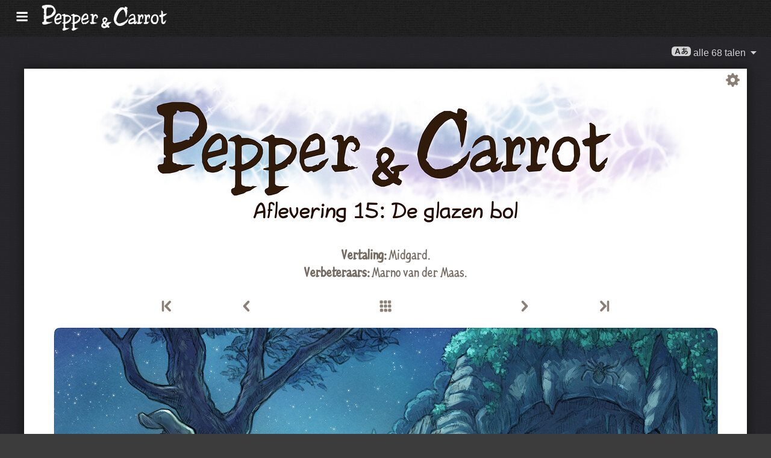

--- FILE ---
content_type: text/html; charset=UTF-8
request_url: https://www.peppercarrot.com/nl/webcomic/ep15_The-Crystal-Ball__sources-transcript.html
body_size: 5940
content:

<!DOCTYPE html>
<html lang="nl">
<!--
       /|_____|\     ____________________________________________________________
      /  ' ' '  \    |                                                          |
     < ( .  . )  >   |  Oh? You read my code? Welcome!                          |
      <   °◡    >   <   Full sources on framagit.org/peppercarrot/website-2021  |
        '''|  \      |__________________________________________________________|

 Version:202601c
-->
<head>
  <meta charset="utf-8" />
  <meta name="viewport" content="width=device-width, user-scalable=yes, initial-scale=1.0" />
  <meta property="og:title" content="Aflevering 15: De glazen bol - Pepper&amp;Carrot"/>
  <meta property="og:description" content="De officiële pagina van Pepper&amp;Carrot, een vrije, open-bron strip over Pepper, een jonge heks, en haar kat Carrot. Ze wonen in een fantasie-universum met toverdranken, magie en vreemde dieren."/>
  <meta property="og:type" content="article"/>
  <meta property="og:site_name" content="Pepper&amp;Carrot"/>
  <meta property="og:image" content="https://www.peppercarrot.com/0_sources/ep15_The-Crystal-Ball/hi-res/gfx-only/gfx_Pepper-and-Carrot_by-David-Revoy_E15.jpg"/>
  <meta property="og:image:type" content="image/jpeg" />
  <meta name="fediverse:creator" content="@davidrevoy@framapiaf.org">
  <title>Aflevering 15: De glazen bol - Pepper&amp;Carrot</title>
  <meta name="description" content="De officiële pagina van Pepper&amp;Carrot, een vrije, open-bron strip over Pepper, een jonge heks, en haar kat Carrot. Ze wonen in een fantasie-universum met toverdranken, magie en vreemde dieren." />
  <meta name="keywords" content="david, revoy, deevad, open-source, comic, webcomic, creative commons, patreon, pepper, carrot, pepper&amp;carrot, libre, artist" />
  <link rel="icon" href="https://www.peppercarrot.com/core/img/favicon.png" />
  <link rel="stylesheet" href="https://www.peppercarrot.com/core/css/framework.css?v=202601c" media="screen" />
  <link rel="stylesheet" href="https://www.peppercarrot.com/core/css/theme.css?v=202601c" media="screen" />
  <link rel="alternate" type="application/rss+xml" title="RSS (blog posts)" href="https://www.davidrevoy.com/feed/en/rss" />
  <script async="" src="https://www.peppercarrot.com/core/js/navigation.js?v=202601c"></script>
</head>

<body style="background: #3c3c3c url('https://www.peppercarrot.com/core/img/paper-ingres-dark-shade-A.png') repeat;">
<header id="header">
 <div class="container">
  <div class="grid">

  <div class="logobox col sml-hide med-hide lrg-show lrg-2 sml-text-left">
    <a href="https://www.peppercarrot.com/nl/" title="Pepper and Carrot">
      <img class="logo" src="https://www.peppercarrot.com/po/en.svg" alt="Pepper&amp;Carrot" title="Pepper&amp;Carrot" />    </a>
  </div>

  <div class="topmenu col sml-12 lrg-10 sml-text-left lrg-text-right">
    <nav class="nav">
      <div class="responsive-menu">
        <label for="menu">
          <img class="burgermenu" src="https://www.peppercarrot.com/core/img/menu.svg" alt=""/>
          <img class="logo" src="https://www.peppercarrot.com/po/en.svg" alt="Pepper&amp;Carrot" title="Pepper&amp;Carrot" />        </label>
        <input type="checkbox" id="menu">
        <ul class="menu expanded">
          <li class="active" >
            <a href="https://www.peppercarrot.com/nl/webcomics/peppercarrot.html">Strips</a>
          </li>
          <li class="no-active" >
            <a href="https://www.peppercarrot.com/nl/artworks/artworks.html">Kunstwerken</a>
          </li>
          <li class="no-active" >
            <a href="https://www.peppercarrot.com/nl/fan-art/fan-art.html">Fan kunst</a>
          </li>
          <li class="no-active" >
            <a href="https://www.peppercarrot.com/nl/philosophy/index.html">Filosofie</a>
          </li>
          <li class="no-active" >
            <a href="https://www.peppercarrot.com/nl/contribute/index.html">Bijdragen</a>
          </li>
          <li class="no-active" >
            <a href="https://www.peppercarrot.com/nl/resources/index.html">Resources</a>
          </li>
          <li class="no-active" >
            <a href="https://www.peppercarrot.com/nl/about/index.html">Over</a>
          </li>
          <li class="external">
            <a href="https://www.davidrevoy.com/static9/shop" target="blank">Winkel  <img src="https://www.peppercarrot.com/core/img/external-menu.svg" alt=""/></a>
          </li>
          <li class="external">
            <a href="https://www.davidrevoy.com/blog" target="blank">Blog <img src="https://www.peppercarrot.com/core/img/external-menu.svg" alt=""/></a>
          </li>
          <li class="no-active" >
            <a id="support" href="https://www.peppercarrot.com/nl/support/index.html">Ondersteunen</a>
          </li>
        </ul>
      </div>
    </nav>
  </div>
  </div>
 </div>
<div style="clear:both;"></div>
</header>

  <nav class="col nav sml-12 sml-text-right lrg-text-center">
    <div class="responsive-langmenu">

      <span class="langshortcuts sml-hide med-hide lrg-show">
        <a class="translabutton" href="https://www.peppercarrot.com/en/webcomic/ep15_The-Crystal-Ball__sources-transcript.html" title="en/English vertaling">
          English
        </a>
        <a class="translabutton" href="https://www.peppercarrot.com/fr/webcomic/ep15_The-Crystal-Ball__sources-transcript.html" title="fr/French vertaling">
          Français
        </a>
        <a class="translabutton" href="https://www.peppercarrot.com/de/webcomic/ep15_The-Crystal-Ball__sources-transcript.html" title="de/German vertaling">
          Deutsch
        </a>
        <a class="translabutton" href="https://www.peppercarrot.com/es/webcomic/ep15_The-Crystal-Ball__sources-transcript.html" title="es/Spanish vertaling">
          Español
        </a>
        <a class="translabutton" href="https://www.peppercarrot.com/it/webcomic/ep15_The-Crystal-Ball__sources-transcript.html" title="it/Italian vertaling">
          Italiano
        </a>
        <a class="translabutton" href="https://www.peppercarrot.com/pt/webcomic/ep15_The-Crystal-Ball__sources-transcript.html" title="pt/Portuguese (Brazil) vertaling">
          Português (Brasil)
        </a>
        <a class="translabutton" href="https://www.peppercarrot.com/cs/webcomic/ep15_The-Crystal-Ball__sources-transcript.html" title="cs/Czech vertaling">
          Čeština
        </a>
        <a class="translabutton" href="https://www.peppercarrot.com/pl/webcomic/ep15_The-Crystal-Ball__sources-transcript.html" title="pl/Polish vertaling">
          Polski
        </a>
        <a class="translabutton" href="https://www.peppercarrot.com/ru/webcomic/ep15_The-Crystal-Ball__sources-transcript.html" title="ru/Russian vertaling">
          Русский
        </a>
        <a class="translabutton" href="https://www.peppercarrot.com/cn/webcomic/ep15_The-Crystal-Ball__sources-transcript.html" title="cn/Chinese (Simplified) vertaling">
          中文
        </a>
        <a class="translabutton" href="https://www.peppercarrot.com/ja/webcomic/ep15_The-Crystal-Ball__sources-transcript.html" title="ja/Japanese vertaling">
          日本語
        </a>
        <a class="translabutton active" href="https://www.peppercarrot.com/nl/webcomic/ep15_The-Crystal-Ball__sources-transcript.html" title="nl/Dutch vertaling">
          Nederlands
        </a>
      </span>

      <label for="langmenu" style="display: inline-block;">
        <span class="translabutton">
          <img width="32" height="18" alt="A/あ" src="https://www.peppercarrot.com/core/img/lang_bttn.svg"/> alle 68 talen <img width="18" height="18" src="https://www.peppercarrot.com/core/img/dropdown.svg" alt="v"/>
        </span>
      </label>
      <input type="checkbox" id="langmenu">
        <ul class="langmenu expanded">
          <li class="off">
            <a href="https://www.peppercarrot.com/ar/webcomic/ep15_The-Crystal-Ball__sources-transcript.html" title="العربية (ar): Strip 21&#37; vertaald. De website is nog niet vertaald.">
              <span dir=auto>العربية</span>
              <span class="tag tagComicPercent">21%</span>
              <span class="tag tagWebsitePercent">0%</span>
            </a>
          </li>
          <li class="">
            <a href="https://www.peppercarrot.com/at/webcomic/ep15_The-Crystal-Ball__sources-transcript.html" title="Asturianu (at): Strip 44&#37; vertaald. De website wordt vertaald.">
              <span dir=auto>Asturianu</span>
              <span class="tag tagComicPercent">44%</span>
              <span class="tag tagWebsitePercent">67%</span>
            </a>
          </li>
          <li class="off">
            <a href="https://www.peppercarrot.com/bn/webcomic/ep15_The-Crystal-Ball__sources-transcript.html" title="বাংলা (bn): Strip 26&#37; vertaald. De website is nog niet vertaald.">
              <span dir=auto>বাংলা</span>
              <span class="tag tagComicPercent">26%</span>
              <span class="tag tagWebsitePercent">0%</span>
            </a>
          </li>
          <li class="">
            <a href="https://www.peppercarrot.com/br/webcomic/ep15_The-Crystal-Ball__sources-transcript.html" title="Brezhoneg (br): Strip 56&#37; vertaald. De website is nog niet vertaald.">
              <span dir=auto>Brezhoneg</span>
              <span class="tag tagComicPercent">56%</span>
              <span class="tag tagWebsitePercent">25%</span>
            </a>
          </li>
          <li class="">
            <a href="https://www.peppercarrot.com/ca/webcomic/ep15_The-Crystal-Ball__sources-transcript.html" title="Català (ca): De vertaling is voltooid.">
              <span dir=auto>Català</span>
              <span class="tag tagComicPercent">100%</span>
              <span class="tag tagWebsitePercent">99%</span>
              <img src="https://www.peppercarrot.com/core/img/ico_star.svg" alt="star" title="De ster viert dat de vertaling 100&#37; compleet is."/>
            </a>
          </li>
          <li class="">
            <a href="https://www.peppercarrot.com/cn/webcomic/ep15_The-Crystal-Ball__sources-transcript.html" title="中文 (cn): Strip 100&#37; vertaald. De website wordt vertaald.">
              <span dir=auto>中文</span>
              <span class="tag tagComicPercent">100%</span>
              <span class="tag tagWebsitePercent">67%</span>
            </a>
          </li>
          <li class="">
            <a href="https://www.peppercarrot.com/cs/webcomic/ep15_The-Crystal-Ball__sources-transcript.html" title="Čeština (cs): Strip 85&#37; vertaald. De website wordt vertaald.">
              <span dir=auto>Čeština</span>
              <span class="tag tagComicPercent">85%</span>
              <span class="tag tagWebsitePercent">94%</span>
            </a>
          </li>
          <li class="">
            <a href="https://www.peppercarrot.com/da/webcomic/ep15_The-Crystal-Ball__sources-transcript.html" title="Dansk (da): Strip 97&#37; vertaald. De website is nog niet vertaald.">
              <span dir=auto>Dansk</span>
              <span class="tag tagComicPercent">97%</span>
              <span class="tag tagWebsitePercent">0%</span>
            </a>
          </li>
          <li class="">
            <a href="https://www.peppercarrot.com/de/webcomic/ep15_The-Crystal-Ball__sources-transcript.html" title="Deutsch (de): De vertaling is voltooid.">
              <span dir=auto>Deutsch</span>
              <span class="tag tagComicPercent">100%</span>
              <span class="tag tagWebsitePercent">99%</span>
              <img src="https://www.peppercarrot.com/core/img/ico_star.svg" alt="star" title="De ster viert dat de vertaling 100&#37; compleet is."/>
            </a>
          </li>
          <li class="">
            <a href="https://www.peppercarrot.com/el/webcomic/ep15_The-Crystal-Ball__sources-transcript.html" title="Ελληνικά (el): Strip 69&#37; vertaald. De website is nog niet vertaald.">
              <span dir=auto>Ελληνικά</span>
              <span class="tag tagComicPercent">69%</span>
              <span class="tag tagWebsitePercent">0%</span>
            </a>
          </li>
          <li class="">
            <a href="https://www.peppercarrot.com/en/webcomic/ep15_The-Crystal-Ball__sources-transcript.html" title="English (en): De vertaling is voltooid.">
              <span dir=auto>English</span>
              <span class="tag tagComicPercent">100%</span>
              <span class="tag tagWebsitePercent">100%</span>
              <img src="https://www.peppercarrot.com/core/img/ico_star.svg" alt="star" title="De ster viert dat de vertaling 100&#37; compleet is."/>
            </a>
          </li>
          <li class="">
            <a href="https://www.peppercarrot.com/eo/webcomic/ep15_The-Crystal-Ball__sources-transcript.html" title="Esperanto (eo): Strip 97&#37; vertaald. De website wordt vertaald.">
              <span dir=auto>Esperanto</span>
              <span class="tag tagComicPercent">97%</span>
              <span class="tag tagWebsitePercent">93%</span>
            </a>
          </li>
          <li class="">
            <a href="https://www.peppercarrot.com/es/webcomic/ep15_The-Crystal-Ball__sources-transcript.html" title="Español (es): De vertaling is voltooid.">
              <span dir=auto>Español</span>
              <span class="tag tagComicPercent">100%</span>
              <span class="tag tagWebsitePercent">94%</span>
              <img src="https://www.peppercarrot.com/core/img/ico_star.svg" alt="star" title="De ster viert dat de vertaling 100&#37; compleet is."/>
            </a>
          </li>
          <li class="">
            <a href="https://www.peppercarrot.com/fa/webcomic/ep15_The-Crystal-Ball__sources-transcript.html" title="فارسی (fa): Strip 90&#37; vertaald. De website is nog niet vertaald.">
              <span dir=auto>فارسی</span>
              <span class="tag tagComicPercent">90%</span>
              <span class="tag tagWebsitePercent">0%</span>
            </a>
          </li>
          <li class="">
            <a href="https://www.peppercarrot.com/fi/webcomic/ep15_The-Crystal-Ball__sources-transcript.html" title="Suomi (fi): Strip 97&#37; vertaald. De website is nog niet vertaald.">
              <span dir=auto>Suomi</span>
              <span class="tag tagComicPercent">97%</span>
              <span class="tag tagWebsitePercent">0%</span>
            </a>
          </li>
          <li class="">
            <a href="https://www.peppercarrot.com/fr/webcomic/ep15_The-Crystal-Ball__sources-transcript.html" title="Français (fr): De vertaling is voltooid.">
              <span dir=auto>Français</span>
              <span class="tag tagComicPercent">100%</span>
              <span class="tag tagWebsitePercent">100%</span>
              <img src="https://www.peppercarrot.com/core/img/ico_star.svg" alt="star" title="De ster viert dat de vertaling 100&#37; compleet is."/>
            </a>
          </li>
          <li class="off">
            <a href="https://www.peppercarrot.com/ga/webcomic/ep15_The-Crystal-Ball__sources-transcript.html" title="Occitan gascon (ga): Strip 26&#37; vertaald. De website wordt vertaald.">
              <span dir=auto>Occitan gascon</span>
              <span class="tag tagComicPercent">26%</span>
              <span class="tag tagWebsitePercent">68%</span>
            </a>
          </li>
          <li class="off">
            <a href="https://www.peppercarrot.com/gb/webcomic/ep15_The-Crystal-Ball__sources-transcript.html" title="Globasa (gb): Strip 31&#37; vertaald. De website is nog niet vertaald.">
              <span dir=auto>Globasa</span>
              <span class="tag tagComicPercent">31%</span>
              <span class="tag tagWebsitePercent">0%</span>
            </a>
          </li>
          <li class="">
            <a href="https://www.peppercarrot.com/gd/webcomic/ep15_The-Crystal-Ball__sources-transcript.html" title="Gàidhlig (gd): Strip 90&#37; vertaald. De website wordt vertaald.">
              <span dir=auto>Gàidhlig</span>
              <span class="tag tagComicPercent">90%</span>
              <span class="tag tagWebsitePercent">67%</span>
            </a>
          </li>
          <li class="">
            <a href="https://www.peppercarrot.com/go/webcomic/ep15_The-Crystal-Ball__sources-transcript.html" title="Galo (go): Strip 97&#37; vertaald. De website is nog niet vertaald.">
              <span dir=auto>Galo</span>
              <span class="tag tagComicPercent">97%</span>
              <span class="tag tagWebsitePercent">0%</span>
            </a>
          </li>
          <li class="off">
            <a href="https://www.peppercarrot.com/he/webcomic/ep15_The-Crystal-Ball__sources-transcript.html" title="עברית (he): Strip 3&#37; vertaald. De website is nog niet vertaald.">
              <span dir=auto>עברית</span>
              <span class="tag tagComicPercent">3%</span>
              <span class="tag tagWebsitePercent">0%</span>
            </a>
          </li>
          <li class="off">
            <a href="https://www.peppercarrot.com/hi/webcomic/ep15_The-Crystal-Ball__sources-transcript.html" title="हिन्दी (hi): Strip 5&#37; vertaald. De website is nog niet vertaald.">
              <span dir=auto>हिन्दी</span>
              <span class="tag tagComicPercent">5%</span>
              <span class="tag tagWebsitePercent">0%</span>
            </a>
          </li>
          <li class="">
            <a href="https://www.peppercarrot.com/hu/webcomic/ep15_The-Crystal-Ball__sources-transcript.html" title="Magyar (hu): Strip 87&#37; vertaald. De website wordt vertaald.">
              <span dir=auto>Magyar</span>
              <span class="tag tagComicPercent">87%</span>
              <span class="tag tagWebsitePercent">84%</span>
            </a>
          </li>
          <li class="">
            <a href="https://www.peppercarrot.com/id/webcomic/ep15_The-Crystal-Ball__sources-transcript.html" title="Bahasa Indonesia (id): Strip 97&#37; vertaald. De website is nog niet vertaald.">
              <span dir=auto>Bahasa Indonesia</span>
              <span class="tag tagComicPercent">97%</span>
              <span class="tag tagWebsitePercent">20%</span>
            </a>
          </li>
          <li class="off">
            <a href="https://www.peppercarrot.com/ie/webcomic/ep15_The-Crystal-Ball__sources-transcript.html" title="Interlingue (ie): Strip 10&#37; vertaald. De website is nog niet vertaald.">
              <span dir=auto>Interlingue</span>
              <span class="tag tagComicPercent">10%</span>
              <span class="tag tagWebsitePercent">0%</span>
            </a>
          </li>
          <li class="off">
            <a href="https://www.peppercarrot.com/io/webcomic/ep15_The-Crystal-Ball__sources-transcript.html" title="Ido (io): Strip 8&#37; vertaald. De website is nog niet vertaald.">
              <span dir=auto>Ido</span>
              <span class="tag tagComicPercent">8%</span>
              <span class="tag tagWebsitePercent">0%</span>
            </a>
          </li>
          <li class="">
            <a href="https://www.peppercarrot.com/it/webcomic/ep15_The-Crystal-Ball__sources-transcript.html" title="Italiano (it): Strip 97&#37; vertaald. De website wordt vertaald.">
              <span dir=auto>Italiano</span>
              <span class="tag tagComicPercent">97%</span>
              <span class="tag tagWebsitePercent">63%</span>
            </a>
          </li>
          <li class="">
            <a href="https://www.peppercarrot.com/ja/webcomic/ep15_The-Crystal-Ball__sources-transcript.html" title="日本語 (ja): Strip 100&#37; vertaald. De website wordt vertaald.">
              <span dir=auto>日本語</span>
              <span class="tag tagComicPercent">100%</span>
              <span class="tag tagWebsitePercent">90%</span>
            </a>
          </li>
          <li class="">
            <a href="https://www.peppercarrot.com/jb/webcomic/ep15_The-Crystal-Ball__sources-transcript.html" title="la .lojban. (jb): Strip 85&#37; vertaald. De website wordt vertaald.">
              <span dir=auto>la .lojban.</span>
              <span class="tag tagComicPercent">85%</span>
              <span class="tag tagWebsitePercent">55%</span>
            </a>
          </li>
          <li class="off">
            <a href="https://www.peppercarrot.com/jz/webcomic/ep15_The-Crystal-Ball__sources-transcript.html" title="Lojban (zbalermorna) (jz): Strip 5&#37; vertaald. De website is nog niet vertaald.">
              <span dir=auto>Lojban (zbalermorna)</span>
              <span class="tag tagComicPercent">5%</span>
              <span class="tag tagWebsitePercent">0%</span>
            </a>
          </li>
          <li class="off">
            <a href="https://www.peppercarrot.com/kh/webcomic/ep15_The-Crystal-Ball__sources-transcript.html" title="韓國語 (漢文混用) (kh): Strip 15&#37; vertaald. De website is nog niet vertaald.">
              <span dir=auto>韓國語 (漢文混用)</span>
              <span class="tag tagComicPercent">15%</span>
              <span class="tag tagWebsitePercent">0%</span>
            </a>
          </li>
          <li class="">
            <a href="https://www.peppercarrot.com/kr/webcomic/ep15_The-Crystal-Ball__sources-transcript.html" title="한국어 (한글) (kr): Strip 85&#37; vertaald. De website is nog niet vertaald.">
              <span dir=auto>한국어 (한글)</span>
              <span class="tag tagComicPercent">85%</span>
              <span class="tag tagWebsitePercent">20%</span>
            </a>
          </li>
          <li class="off">
            <a href="https://www.peppercarrot.com/kt/webcomic/ep15_The-Crystal-Ball__sources-transcript.html" title="Kotava (kt): Strip 13&#37; vertaald. De website is nog niet vertaald.">
              <span dir=auto>Kotava</span>
              <span class="tag tagComicPercent">13%</span>
              <span class="tag tagWebsitePercent">0%</span>
            </a>
          </li>
          <li class="">
            <a href="https://www.peppercarrot.com/kw/webcomic/ep15_The-Crystal-Ball__sources-transcript.html" title="Kernewek (kw): Strip 100&#37; vertaald. De website is nog niet vertaald.">
              <span dir=auto>Kernewek</span>
              <span class="tag tagComicPercent">100%</span>
              <span class="tag tagWebsitePercent">19%</span>
            </a>
          </li>
          <li class="">
            <a href="https://www.peppercarrot.com/la/webcomic/ep15_The-Crystal-Ball__sources-transcript.html" title="Latina (la): Strip 44&#37; vertaald. De website is nog niet vertaald.">
              <span dir=auto>Latina</span>
              <span class="tag tagComicPercent">44%</span>
              <span class="tag tagWebsitePercent">0%</span>
            </a>
          </li>
          <li class="">
            <a href="https://www.peppercarrot.com/ld/webcomic/ep15_The-Crystal-Ball__sources-transcript.html" title="Láadan (ld): Strip 28&#37; vertaald. De website is nog niet vertaald.">
              <span dir=auto>Láadan</span>
              <span class="tag tagComicPercent">28%</span>
              <span class="tag tagWebsitePercent">0%</span>
            </a>
          </li>
          <li class="">
            <a href="https://www.peppercarrot.com/lf/webcomic/ep15_The-Crystal-Ball__sources-transcript.html" title="Lingua Franca Nova (lf): Strip 46&#37; vertaald. De website is nog niet vertaald.">
              <span dir=auto>Lingua Franca Nova</span>
              <span class="tag tagComicPercent">46%</span>
              <span class="tag tagWebsitePercent">0%</span>
            </a>
          </li>
          <li class="off">
            <a href="https://www.peppercarrot.com/ls/webcomic/ep15_The-Crystal-Ball__sources-transcript.html" title="Español Latino (ls): Strip 28&#37; vertaald. De website wordt vertaald.">
              <span dir=auto>Español Latino</span>
              <span class="tag tagComicPercent">28%</span>
              <span class="tag tagWebsitePercent">94%</span>
            </a>
          </li>
          <li class="">
            <a href="https://www.peppercarrot.com/lt/webcomic/ep15_The-Crystal-Ball__sources-transcript.html" title="Lietuvių (lt): Strip 97&#37; vertaald. De website wordt vertaald.">
              <span dir=auto>Lietuvių</span>
              <span class="tag tagComicPercent">97%</span>
              <span class="tag tagWebsitePercent">94%</span>
            </a>
          </li>
          <li class="off">
            <a href="https://www.peppercarrot.com/ml/webcomic/ep15_The-Crystal-Ball__sources-transcript.html" title="മലയാളം (ml): Strip 5&#37; vertaald. De website is nog niet vertaald.">
              <span dir=auto>മലയാളം</span>
              <span class="tag tagComicPercent">5%</span>
              <span class="tag tagWebsitePercent">0%</span>
            </a>
          </li>
          <li class="off">
            <a href="https://www.peppercarrot.com/ms/webcomic/ep15_The-Crystal-Ball__sources-transcript.html" title="Bahasa Melayu (ms): Strip 5&#37; vertaald. De website is nog niet vertaald.">
              <span dir=auto>Bahasa Melayu</span>
              <span class="tag tagComicPercent">5%</span>
              <span class="tag tagWebsitePercent">0%</span>
            </a>
          </li>
          <li class="">
            <a href="https://www.peppercarrot.com/mx/webcomic/ep15_The-Crystal-Ball__sources-transcript.html" title="Español mexicano (mx): Strip 97&#37; vertaald. De website wordt vertaald.">
              <span dir=auto>Español mexicano</span>
              <span class="tag tagComicPercent">97%</span>
              <span class="tag tagWebsitePercent">94%</span>
            </a>
          </li>
          <li class="active">
            <a href="https://www.peppercarrot.com/nl/webcomic/ep15_The-Crystal-Ball__sources-transcript.html" title="Nederlands (nl): Strip 97&#37; vertaald. De website wordt vertaald.">
              <span dir=auto>Nederlands</span>
              <span class="tag tagComicPercent">97%</span>
              <span class="tag tagWebsitePercent">67%</span>
            </a>
          </li>
          <li class="off">
            <a href="https://www.peppercarrot.com/nm/webcomic/ep15_The-Crystal-Ball__sources-transcript.html" title="Normaund (nm): Strip 26&#37; vertaald. De website is nog niet vertaald.">
              <span dir=auto>Normaund</span>
              <span class="tag tagComicPercent">26%</span>
              <span class="tag tagWebsitePercent">0%</span>
            </a>
          </li>
          <li class="">
            <a href="https://www.peppercarrot.com/nn/webcomic/ep15_The-Crystal-Ball__sources-transcript.html" title="Norsk (nynorsk) (nn): De vertaling is voltooid.">
              <span dir=auto>Norsk (nynorsk)</span>
              <span class="tag tagComicPercent">100%</span>
              <span class="tag tagWebsitePercent">94%</span>
              <img src="https://www.peppercarrot.com/core/img/ico_star.svg" alt="star" title="De ster viert dat de vertaling 100&#37; compleet is."/>
            </a>
          </li>
          <li class="">
            <a href="https://www.peppercarrot.com/no/webcomic/ep15_The-Crystal-Ball__sources-transcript.html" title="Norsk (bokmål) (no): Strip 90&#37; vertaald. De website is nog niet vertaald.">
              <span dir=auto>Norsk (bokmål)</span>
              <span class="tag tagComicPercent">90%</span>
              <span class="tag tagWebsitePercent">20%</span>
            </a>
          </li>
          <li class="off">
            <a href="https://www.peppercarrot.com/ns/webcomic/ep15_The-Crystal-Ball__sources-transcript.html" title="Plattdüütsch (ns): Strip 26&#37; vertaald. De website is nog niet vertaald.">
              <span dir=auto>Plattdüütsch</span>
              <span class="tag tagComicPercent">26%</span>
              <span class="tag tagWebsitePercent">17%</span>
            </a>
          </li>
          <li class="">
            <a href="https://www.peppercarrot.com/oc/webcomic/ep15_The-Crystal-Ball__sources-transcript.html" title="Occitan lengadocian (oc): Strip 85&#37; vertaald. De website wordt vertaald.">
              <span dir=auto>Occitan lengadocian</span>
              <span class="tag tagComicPercent">85%</span>
              <span class="tag tagWebsitePercent">99%</span>
            </a>
          </li>
          <li class="">
            <a href="https://www.peppercarrot.com/ph/webcomic/ep15_The-Crystal-Ball__sources-transcript.html" title="Filipino (ph): Strip 79&#37; vertaald. De website is nog niet vertaald.">
              <span dir=auto>Filipino</span>
              <span class="tag tagComicPercent">79%</span>
              <span class="tag tagWebsitePercent">0%</span>
            </a>
          </li>
          <li class="">
            <a href="https://www.peppercarrot.com/pl/webcomic/ep15_The-Crystal-Ball__sources-transcript.html" title="Polski (pl): Strip 97&#37; vertaald. De website wordt vertaald.">
              <span dir=auto>Polski</span>
              <span class="tag tagComicPercent">97%</span>
              <span class="tag tagWebsitePercent">93%</span>
            </a>
          </li>
          <li class="">
            <a href="https://www.peppercarrot.com/pt/webcomic/ep15_The-Crystal-Ball__sources-transcript.html" title="Português (Brasil) (pt): Strip 95&#37; vertaald. De website wordt vertaald.">
              <span dir=auto>Português (Brasil)</span>
              <span class="tag tagComicPercent">95%</span>
              <span class="tag tagWebsitePercent">72%</span>
            </a>
          </li>
          <li class="off">
            <a href="https://www.peppercarrot.com/rc/webcomic/ep15_The-Crystal-Ball__sources-transcript.html" title="Kréol Rényoné (rc): Strip 3&#37; vertaald. De website is nog niet vertaald.">
              <span dir=auto>Kréol Rényoné</span>
              <span class="tag tagComicPercent">3%</span>
              <span class="tag tagWebsitePercent">0%</span>
            </a>
          </li>
          <li class="">
            <a href="https://www.peppercarrot.com/ro/webcomic/ep15_The-Crystal-Ball__sources-transcript.html" title="Română (ro): Strip 97&#37; vertaald. De website is nog niet vertaald.">
              <span dir=auto>Română</span>
              <span class="tag tagComicPercent">97%</span>
              <span class="tag tagWebsitePercent">20%</span>
            </a>
          </li>
          <li class="">
            <a href="https://www.peppercarrot.com/ru/webcomic/ep15_The-Crystal-Ball__sources-transcript.html" title="Русский (ru): Strip 90&#37; vertaald. De website wordt vertaald.">
              <span dir=auto>Русский</span>
              <span class="tag tagComicPercent">90%</span>
              <span class="tag tagWebsitePercent">94%</span>
            </a>
          </li>
          <li class="off">
            <a href="https://www.peppercarrot.com/sb/webcomic/ep15_The-Crystal-Ball__sources-transcript.html" title="Sambahsa (sb): Strip 5&#37; vertaald. De website is nog niet vertaald.">
              <span dir=auto>Sambahsa</span>
              <span class="tag tagComicPercent">5%</span>
              <span class="tag tagWebsitePercent">0%</span>
            </a>
          </li>
          <li class="off">
            <a href="https://www.peppercarrot.com/si/webcomic/ep15_The-Crystal-Ball__sources-transcript.html" title="සිංහල (si): Strip 18&#37; vertaald. De website is nog niet vertaald.">
              <span dir=auto>සිංහල</span>
              <span class="tag tagComicPercent">18%</span>
              <span class="tag tagWebsitePercent">0%</span>
            </a>
          </li>
          <li class="">
            <a href="https://www.peppercarrot.com/sk/webcomic/ep15_The-Crystal-Ball__sources-transcript.html" title="Slovenčina (sk): Strip 62&#37; vertaald. De website is nog niet vertaald.">
              <span dir=auto>Slovenčina</span>
              <span class="tag tagComicPercent">62%</span>
              <span class="tag tagWebsitePercent">0%</span>
            </a>
          </li>
          <li class="">
            <a href="https://www.peppercarrot.com/sl/webcomic/ep15_The-Crystal-Ball__sources-transcript.html" title="Slovenščina (sl): De vertaling is voltooid.">
              <span dir=auto>Slovenščina</span>
              <span class="tag tagComicPercent">100%</span>
              <span class="tag tagWebsitePercent">94%</span>
              <img src="https://www.peppercarrot.com/core/img/ico_star.svg" alt="star" title="De ster viert dat de vertaling 100&#37; compleet is."/>
            </a>
          </li>
          <li class="off">
            <a href="https://www.peppercarrot.com/sp/webcomic/ep15_The-Crystal-Ball__sources-transcript.html" title="sitelen-pona (sp): Strip 28&#37; vertaald. De website wordt vertaald.">
              <span dir=auto>sitelen-pona</span>
              <span class="tag tagComicPercent">28%</span>
              <span class="tag tagWebsitePercent">65%</span>
            </a>
          </li>
          <li class="off">
            <a href="https://www.peppercarrot.com/sr/webcomic/ep15_The-Crystal-Ball__sources-transcript.html" title="Српски (sr): Strip 36&#37; vertaald. De website is nog niet vertaald.">
              <span dir=auto>Српски</span>
              <span class="tag tagComicPercent">36%</span>
              <span class="tag tagWebsitePercent">0%</span>
            </a>
          </li>
          <li class="off">
            <a href="https://www.peppercarrot.com/su/webcomic/ep15_The-Crystal-Ball__sources-transcript.html" title="basa Sunda (su): Strip 3&#37; vertaald. De website is nog niet vertaald.">
              <span dir=auto>basa Sunda</span>
              <span class="tag tagComicPercent">3%</span>
              <span class="tag tagWebsitePercent">0%</span>
            </a>
          </li>
          <li class="">
            <a href="https://www.peppercarrot.com/sv/webcomic/ep15_The-Crystal-Ball__sources-transcript.html" title="Svenska (sv): Strip 59&#37; vertaald. De website is nog niet vertaald.">
              <span dir=auto>Svenska</span>
              <span class="tag tagComicPercent">59%</span>
              <span class="tag tagWebsitePercent">0%</span>
            </a>
          </li>
          <li class="off">
            <a href="https://www.peppercarrot.com/sz/webcomic/ep15_The-Crystal-Ball__sources-transcript.html" title="Ślůnski (sz): Strip 8&#37; vertaald. De website is nog niet vertaald.">
              <span dir=auto>Ślůnski</span>
              <span class="tag tagComicPercent">8%</span>
              <span class="tag tagWebsitePercent">17%</span>
            </a>
          </li>
          <li class="off">
            <a href="https://www.peppercarrot.com/ta/webcomic/ep15_The-Crystal-Ball__sources-transcript.html" title="தமிழ் (ta): Strip 18&#37; vertaald. De website is nog niet vertaald.">
              <span dir=auto>தமிழ்</span>
              <span class="tag tagComicPercent">18%</span>
              <span class="tag tagWebsitePercent">0%</span>
            </a>
          </li>
          <li class="">
            <a href="https://www.peppercarrot.com/tp/webcomic/ep15_The-Crystal-Ball__sources-transcript.html" title="toki pona (tp): Strip 100&#37; vertaald. De website wordt vertaald.">
              <span dir=auto>toki pona</span>
              <span class="tag tagComicPercent">100%</span>
              <span class="tag tagWebsitePercent">65%</span>
            </a>
          </li>
          <li class="off">
            <a href="https://www.peppercarrot.com/tr/webcomic/ep15_The-Crystal-Ball__sources-transcript.html" title="Türkçe (tr): Strip 21&#37; vertaald. De website is nog niet vertaald.">
              <span dir=auto>Türkçe</span>
              <span class="tag tagComicPercent">21%</span>
              <span class="tag tagWebsitePercent">0%</span>
            </a>
          </li>
          <li class="">
            <a href="https://www.peppercarrot.com/uk/webcomic/ep15_The-Crystal-Ball__sources-transcript.html" title="Українська (uk): Strip 69&#37; vertaald. De website wordt vertaald.">
              <span dir=auto>Українська</span>
              <span class="tag tagComicPercent">69%</span>
              <span class="tag tagWebsitePercent">58%</span>
            </a>
          </li>
          <li class="">
            <a href="https://www.peppercarrot.com/vi/webcomic/ep15_The-Crystal-Ball__sources-transcript.html" title="Tiếng Việt (vi): Strip 97&#37; vertaald. De website wordt vertaald.">
              <span dir=auto>Tiếng Việt</span>
              <span class="tag tagComicPercent">97%</span>
              <span class="tag tagWebsitePercent">67%</span>
            </a>
          </li>

          <li>
            <a class="btn btn-bookmark" href="https://www.peppercarrot.com/nl/setup/set-favorite-language.html">Sla Nederlands op als favoriete taal</a>
          </li>

          <li>
            <a class="btn btn-add-translation" href="https://www.peppercarrot.com/nl/documentation/010_Translate_the_comic.html">Voeg een vertaling toe</a>
          </li>
        </ul>

    </div>
  </nav>
<div style="clear:both;"></div>

<div class="container webcomic" >
<div class="webcomic-bg-wrapper" style="background:#FFFFFF;">
<div class="comic-options">
  <button class="options-btn"><img width="25" height="25" src="https://www.peppercarrot.com/core/img/comic-options.svg" alt="options"/></button>
    <div class="options-content">
    <a class="" href="https://www.peppercarrot.com/nl/webcomic/ep15_The-Crystal-Ball__sources-transcript-hd.html">High definition</a>
    <a class="" href="https://www.peppercarrot.com/nl/webcomic/ep15_The-Crystal-Ball__sources-transcript-sbs.html">Side by side with English</a>
    </div>
</div>
  <div class="webcomic-page">
    <img class="comicpage" src="https://www.peppercarrot.com/0_sources/ep15_The-Crystal-Ball/low-res/nl_Pepper-and-Carrot_by-David-Revoy_E15P00.jpg" alt="Koptekst">
  </div>

  <div class="translacredit col sml-12 sml-centered">
<strong>Vertaling: </strong><a href="https://framagit.org/Midgard">Midgard</a>.<br/>
<strong>Verbeteraars: </strong><a href="https://framagit.org/MarnovanderMaas">Marno van der Maas</a>.<br/>
  </div>

  <div class="navigation col sml-12 sml-centered">
    <div class="col sml-1"><a class="navigation-btn nav-first " href="https://www.peppercarrot.com/nl/webcomic/ep01_Potion-of-Flight__sources-transcript.html" title="Eerste">
      <img width="20" height="20" src="https://www.peppercarrot.com/core/img/nav-first.svg" alt="Eerste"/></a></div> 
    <div class="col sml-3"><a class="navigation-btn nav-prev " href="https://www.peppercarrot.com/nl/webcomic/ep14_The-Dragon-s-Tooth__sources-transcript.html" rel="prev" title="Vorige">
      <img width="20" height="20" src="https://www.peppercarrot.com/core/img/nav-prev.svg" alt="Vorige"/></a></div> 
    <div class="col sml-4"><a class="navigation-btn" href="https://www.peppercarrot.com/nl/webcomics/peppercarrot.html" title="All thumbnails">
      <img width="20" height="20" src="https://www.peppercarrot.com/core/img/nav-thumb.svg" alt="All thumbnails"/></a></div>
    <div class="col sml-3"><a class="navigation-btn nav-next " href="https://www.peppercarrot.com/nl/webcomic/ep16_The-Sage-of-the-Mountain__sources-transcript.html" rel="next" title="Volgende">
      <img width="20" height="20" src="https://www.peppercarrot.com/core/img/nav-next.svg" alt="Volgende"/></a></div>
    <div class="col sml-1"><a class="navigation-btn nav-last " href="https://www.peppercarrot.com/nl/webcomic/ep39_The-Tavern__sources-transcript.html" title="Laatste">
      <img width="20" height="20" src="https://www.peppercarrot.com/core/img/nav-last.svg" alt="Laatste"/></a></div> 
  </div>

<div style="clear:both;"></div>
  <div class="webcomic-page" >
    <img src="https://www.peppercarrot.com/0_sources/ep15_The-Crystal-Ball/low-res/nl_Pepper-and-Carrot_by-David-Revoy_E15P01.jpg" alt="Aflevering 15: De glazen bol, Pagina 1" title="Pagina 1" />
  </div>
  <div class="webcomic-page" >
    <img src="https://www.peppercarrot.com/0_sources/ep15_The-Crystal-Ball/low-res/nl_Pepper-and-Carrot_by-David-Revoy_E15P02.jpg" alt="Aflevering 15: De glazen bol, Pagina 2" title="Pagina 2" />
  </div>
  <div class="webcomic-page" >
    <img src="https://www.peppercarrot.com/0_sources/ep15_The-Crystal-Ball/low-res/nl_Pepper-and-Carrot_by-David-Revoy_E15P03.jpg" alt="Aflevering 15: De glazen bol, Pagina 3" title="Pagina 3" />
  </div>
  <div class="webcomic-page" >
    <img src="https://www.peppercarrot.com/0_sources/ep15_The-Crystal-Ball/low-res/nl_Pepper-and-Carrot_by-David-Revoy_E15P04.jpg" alt="Aflevering 15: De glazen bol, Pagina 4" title="Pagina 4" />
  </div>
  <div class="webcomic-page" >
    <img src="https://www.peppercarrot.com/0_sources/ep15_The-Crystal-Ball/low-res/nl_Pepper-and-Carrot_by-David-Revoy_E15P05.jpg" alt="Aflevering 15: De glazen bol, Pagina 5" title="Pagina 5" />
  </div>
  <div class="webcomic-page" >
    <img src="https://www.peppercarrot.com/0_sources/ep15_The-Crystal-Ball/low-res/nl_Pepper-and-Carrot_by-David-Revoy_E15P06.jpg" alt="Aflevering 15: De glazen bol, Pagina 6" title="Pagina 6" />
  </div>
  <div class="webcomic-page" >
    <img src="https://www.peppercarrot.com/0_sources/ep15_The-Crystal-Ball/low-res/nl_Pepper-and-Carrot_by-David-Revoy_E15P07.jpg" alt="Aflevering 15: De glazen bol, Pagina 7" title="Pagina 7" />
  </div>
  <div class="webcomic-page" >
    <img src="https://www.peppercarrot.com/0_sources/ep15_The-Crystal-Ball/low-res/nl_Pepper-and-Carrot_by-David-Revoy_E15P08.jpg" alt="Aflevering 15: De glazen bol, Pagina 8" title="Pagina 8" />
  </div>
  <div class="webcomic-page" >
    <img src="https://www.peppercarrot.com/0_sources/ep15_The-Crystal-Ball/low-res/nl_Pepper-and-Carrot_by-David-Revoy_E15P09.jpg" alt="Aflevering 15: De glazen bol, Pagina 9" title="Pagina 9" />
  </div>

  <div class="navigation col sml-12 sml-centered">
    <div class="col sml-1"><a class="navigation-btn nav-first " href="https://www.peppercarrot.com/nl/webcomic/ep01_Potion-of-Flight__sources-transcript.html" title="Eerste">
      <img width="20" height="20" src="https://www.peppercarrot.com/core/img/nav-first.svg" alt="Eerste"/></a></div> 
    <div class="col sml-3"><a class="navigation-btn nav-prev " href="https://www.peppercarrot.com/nl/webcomic/ep14_The-Dragon-s-Tooth__sources-transcript.html" rel="prev" title="Vorige">
      <img width="20" height="20" src="https://www.peppercarrot.com/core/img/nav-prev.svg" alt="Vorige"/></a></div> 
    <div class="col sml-4"><a class="navigation-btn" href="https://www.peppercarrot.com/nl/webcomics/peppercarrot.html" title="All thumbnails">
      <img width="20" height="20" src="https://www.peppercarrot.com/core/img/nav-thumb.svg" alt="All thumbnails"/></a></div>
    <div class="col sml-3"><a class="navigation-btn nav-next " href="https://www.peppercarrot.com/nl/webcomic/ep16_The-Sage-of-the-Mountain__sources-transcript.html" rel="next" title="Volgende">
      <img width="20" height="20" src="https://www.peppercarrot.com/core/img/nav-next.svg" alt="Volgende"/></a></div>
    <div class="col sml-1"><a class="navigation-btn nav-last " href="https://www.peppercarrot.com/nl/webcomic/ep39_The-Tavern__sources-transcript.html" title="Laatste">
      <img width="20" height="20" src="https://www.peppercarrot.com/core/img/nav-last.svg" alt="Laatste"/></a></div> 
  </div>


<div style="clear:both;"></div>
<details>
<summary class="webcomic-details">Transcriptie</summary>
<dl><dt><strong>Titel</strong></dt>
    <dd>Aflevering 15: De glazen bol</dd>
</dl>      
      <h2>Pagina 1</h2>
      
      <h2>Pagina 2</h2>
      
      <h2>Pagina 3</h2>
      
      <h2>Pagina 4</h2>
      
      <h2>Pagina 5</h2>
      
      <h2>Pagina 6</h2>
      
      <h2>Pagina 7</h2>
      
      <h2>Pagina 8</h2>
<dl><dt><strong>Verteller</strong></dt>
    <dd>- EINDE -</dd>
<dt><strong>Aftiteling</strong></dt>
    <dd>03/2016 - Tekeningen &amp; verhaal: David Revoy - Vertaling: Midgard</dd>
</dl>      
      <h2>Pagina 9</h2>
<dl><dt><strong>Aftiteling</strong></dt>
    <dd>Voor de volgende aflevering kun jij ook een patroon van Pepper&amp;Carrot worden op</dd>
    <dd>https://www.patreon.com/davidrevoy Pepper&amp;Carrot is geheel vrij, open-bron en gesponsord door de giften van haar lezers. Voor deze aflevering bedank ik 686 patronen:</dd>
    <dd>Licentie: Creative Commons Naamsvermelding 4.0 Bronbestanden: beschikbaar op www.peppercarrot.com Software: deze aflevering is 100% gemaakt met vrije software Krita 2.9.11, Inkscape 0.91 op Linux Mint 17</dd>
</dl>      
</details>
<div class="webcomic-footer-box">
    <h3>Support my free(libre) and open-source webcomics on:</h3>
    <a href="https://liberapay.com/davidrevoy/">
      <img class="svgToBttn" width="100" height="50" src="https://www.peppercarrot.com/core/img/patronage_liberapay.svg" title="Liberapay" Alt="Liberapay">
    </a>
    
    <a href="https://www.patreon.com/davidrevoy">
      <img class="svgToBttn" width="100" height="50" src="https://www.peppercarrot.com/core/img/patronage_patreon.svg" title="Patreon" Alt="Patreon">
    </a>
    
    <a href="https://www.tipeee.com/pepper-carrot">
      <img class="svgToBttn" width="100" height="50" src="https://www.peppercarrot.com/core/img/patronage_tipeee.svg" title="Tipeee" Alt="Tipeee">
    </a>
    
    <a href="https://paypal.me/davidrevoy">
      <img class="svgToBttn" width="100" height="50" src="https://www.peppercarrot.com/core/img/patronage_paypal.svg" title="Paypal" Alt="Paypal">
    </a>
    
    <a href="https://www.peppercarrot.com/nl/support/index.html#iban">
      <img class="svgToBttn" width="100" height="50" src="https://www.peppercarrot.com/core/img/patronage_iban.svg" title="IBAN" Alt="IBAN">
    </a>
    
</div>
<div class="webcomic-footer-box">
    <h3 id="sources">Source files:</h3>
      Artworks:
      <a href="https://www.peppercarrot.com/0_sources/ep15_The-Crystal-Ball/zip/ep15_The-Crystal-Ball_art-pack.zip">ep15_The-Crystal-Ball_art-pack.zip <span class="small-info">(Krita KRA, 348.17MB )</span></a>
    <br>
      Speechbubbles:
      <a href="https://www.peppercarrot.com/0_sources/ep15_The-Crystal-Ball/zip/ep15_The-Crystal-Ball_lang-pack.zip">ep15_The-Crystal-Ball_lang-pack.zip <span class="small-info">(Inkscape SVG, 17.84MB)</span></a>
    <br>
      <a href="https://www.peppercarrot.com/0_sources/ep15_The-Crystal-Ball/hi-res/">Exports for printing <span class="small-info">(JPG, PNG, PDF...)</span></a>
    <br>
      <a href="https://framagit.org/peppercarrot/webcomics">Git repository</a>
      <a class="btn btn-sources" href="https://www.peppercarrot.com/nl/webcomic-sources/ep15_The-Crystal-Ball.html">Show all the sources</a>
</div>

</div>

<div style="clear:both;"></div>
<footer id="footer">  <div class="container">  <div class="col sml-12 med-hide">
  Follow the author on:
  <div class="social">
    <a rel="me" href="https://framapiaf.org/@davidrevoy" target="_blank" title="Mastodon">
      <img width="40" height="40" src="https://www.peppercarrot.com/core/img/s_masto.svg" alt="Masto"/>
    </a>
    <a rel="me" href="https://bsky.app/profile/davidrevoy.com" target="_blank" title="Bluesky">
      <img width="40" height="40" src="https://www.peppercarrot.com/core/img/s_bs.svg" alt="Masto"/>
    </a>
    <a href="https://www.facebook.com/pages/Pepper-Carrot/307677876068903" target="_blank" title="Facebook">
      <img width="40" height="40" src="https://www.peppercarrot.com/core/img/s_fb.svg" alt="Fbook"/>
    </a>
    <a href="https://www.instagram.com/deevadrevoy/" target="_blank" title="Instagram">
      <img width="40" height="40" src="https://www.peppercarrot.com/core/img/s_insta.svg" alt="Insta"/>
    </a>
    <a href="https://www.youtube.com/@DavidRevoy" target="_blank" title="Youtube">
      <img width="40" height="40" src="https://www.peppercarrot.com/core/img/s_yt.svg" alt="Ytb"/>
    </a>
    <a href="https://www.davidrevoy.com/feed/en/rss" target="_blank" title="RSS (blog posts)">
      <img width="40" height="40" src="https://www.peppercarrot.com/core/img/s_rss.svg" alt="RSS"/>
    </a>
    <br/>
    <br/>
    <img width="20" height="20" src="https://www.peppercarrot.com/core/img/ico-email.svg" alt="Mail icon"/>Email: <a href="mailto:info@davidrevoy.com">info@davidrevoy.com</a>
    <br/>
    <br/>
  Doe mee in onze gemeenschap van chatkamers:<br/>
    <a href="https://libera.chat/">
       IRC: #pepper&carrot op libera.chat
    </a><br/>
    <a href="https://matrix.to/#/%23peppercarrot:matrix.org">
       Matrix
    </a><br/>
    <a href="https://telegram.me/+V76Ep1RKLaw5ZTc0">
       Telegram
    </a><br/>
    <br/>
  </div>
    <br/>
  </div>
  <div class="col sml-12 med-4">
    <a href="https://www.peppercarrot.com/nl/">
       Startpagina
    </a><br/>
    <a href="https://www.peppercarrot.com/nl/webcomics/index.html">
       Strips
    </a><br/>
    <a href="https://www.peppercarrot.com/nl/artworks/artworks.html">
       Kunstwerken
    </a><br/>
    <a href="https://www.peppercarrot.com/nl/fan-art/fan-art.html">
       Fan kunst
    </a><br/>
    <a href="https://www.peppercarrot.com/nl/philosophy/index.html">
       Filosofie
    </a><br/>
    <a href="https://www.peppercarrot.com/nl/resources/index.html">
       Resources
    </a><br/>
    <a href="https://www.peppercarrot.com/nl/contribute/index.html">
       Bijdragen
    </a><br/>
    <a href="https://www.davidrevoy.com/static9/shop">
       Winkel
    </a><br/>
    <a href="https://www.davidrevoy.com/blog">
       Blog
    </a><br/>
    <a href="https://www.peppercarrot.com/nl/about/index.html">
       Over
    </a><br/>
    <a href="https://www.peppercarrot.com/nl/license/index.html">
       Licentie
    </a>
  </div>
  <div class="col sml-12 med-4">

    <a rel="me" href="https://framagit.org/peppercarrot">
       Framagit
    </a><br/>
    <a href="https://www.peppercarrot.com/nl/wiki/">
       Wiki
    </a><br/>
    <a href="https://www.davidrevoy.com/tag/making-of">
       Achter de schermen
    </a><br/>
    <a href="https://www.davidrevoy.com/tag/brush">
       Borstels
    </a><br/>
    <a href="https://www.peppercarrot.com/nl/wallpapers/index.html">
       Achtergronden
    </a><br/>
    <br/>
    <a href="https://liberapay.com/davidrevoy/">
      Liberapay
    </a>
    <br>
    <a href="https://www.patreon.com/davidrevoy">
      Patreon
    </a>
    <br>
    <a href="https://www.tipeee.com/pepper-carrot">
      Tipeee
    </a>
    <br>
    <a href="https://paypal.me/davidrevoy">
      Paypal
    </a>
    <br>
    <a href="https://www.peppercarrot.com/nl/support/index.html#iban">
      Iban
    </a>
    <br>
    <br/><br/>
    <a href="https://weblate.framasoft.org/projects/peppercarrot/website/">
       Translate the website on Framasoft's Weblate
    </a><br/>
    <a href="https://www.peppercarrot.com/nl/tos/index.html">
       Algemene voorwaarden en privacy
    </a><br/>
    <a href="https://www.peppercarrot.com/nl/documentation/409_Code_of_Conduct.html">
       Gedragscode
    </a><br/>
  </div>
  <div class="col sml-6 med-4 sml-hide med-show">
  Follow the author on:
  <div class="social">
    <a rel="me" href="https://framapiaf.org/@davidrevoy" target="_blank" title="Mastodon">
      <img width="40" height="40" src="https://www.peppercarrot.com/core/img/s_masto.svg" alt="Masto"/>
    </a>
    <a rel="me" href="https://bsky.app/profile/davidrevoy.com" target="_blank" title="Bluesky">
      <img width="40" height="40" src="https://www.peppercarrot.com/core/img/s_bs.svg" alt="Masto"/>
    </a>
    <a href="https://www.facebook.com/pages/Pepper-Carrot/307677876068903" target="_blank" title="Facebook">
      <img width="40" height="40" src="https://www.peppercarrot.com/core/img/s_fb.svg" alt="Fbook"/>
    </a>
    <a href="https://www.instagram.com/deevadrevoy/" target="_blank" title="Instagram">
      <img width="40" height="40" src="https://www.peppercarrot.com/core/img/s_insta.svg" alt="Insta"/>
    </a>
    <a href="https://www.youtube.com/@DavidRevoy" target="_blank" title="Youtube">
      <img width="40" height="40" src="https://www.peppercarrot.com/core/img/s_yt.svg" alt="Ytb"/>
    </a>
    <a href="https://www.davidrevoy.com/feed/en/rss" target="_blank" title="RSS (blog posts)">
      <img width="40" height="40" src="https://www.peppercarrot.com/core/img/s_rss.svg" alt="RSS"/>
    </a>
    <br/>
    <br/>
    <img width="20" height="20" src="https://www.peppercarrot.com/core/img/ico-email.svg" alt="Mail icon"/>Email: <a href="mailto:info@davidrevoy.com">info@davidrevoy.com</a>
    <br/>
    <br/>
  Doe mee in onze gemeenschap van chatkamers:<br/>
    <a href="https://libera.chat/">
       IRC: #pepper&carrot op libera.chat
    </a><br/>
    <a href="https://matrix.to/#/%23peppercarrot:matrix.org">
       Matrix
    </a><br/>
    <a href="https://telegram.me/+V76Ep1RKLaw5ZTc0">
       Telegram
    </a><br/>
    <br/>
  </div>
  </div>
  <div style="clear:both;"></div>
  </div>
</footer></body>
</html>

